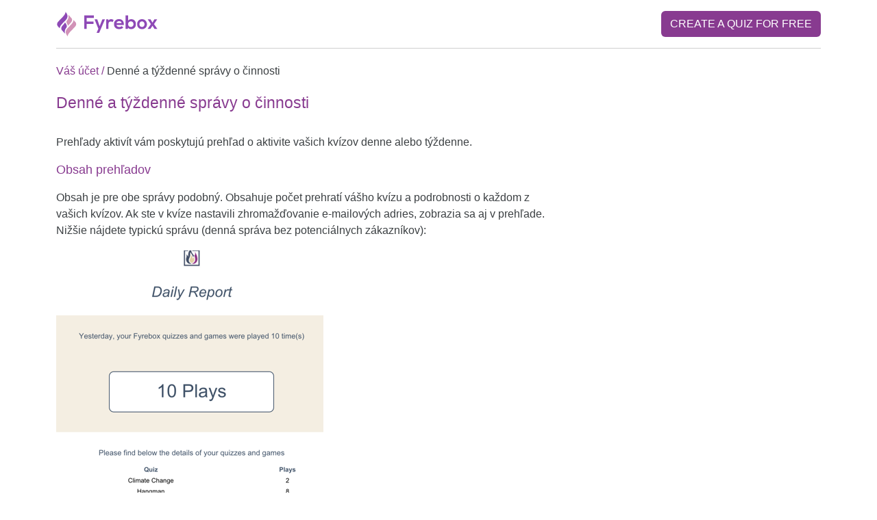

--- FILE ---
content_type: text/html; charset=utf-8
request_url: https://www.fyrebox.guru/vas-ucet/denne-tyzdenne-spravy-cinnosti
body_size: 5980
content:
<!DOCTYPE html>
<html lang="sk">
  <head>
    <link rel="preload" as="style" href="https://cdn.jsdelivr.net/npm/bootstrap@5.3.0-alpha1/dist/css/bootstrap.min.css">
    <meta name="theme-color" content="#ffffff">
    <meta charset="utf-8">
    <meta name="msapplication-TileColor" content="#da532c">
    <meta name="viewport" content="width=device-width, initial-scale=1.0">
    <link rel="manifest" href="/manifest.json">
    <!-- Home page-->
    <link rel="canonical" href="https://www.fyrebox.guru/vas-ucet/denne-tyzdenne-spravy-cinnosti">
    <link rel="alternate" href="https://www.fyrebox.guru/your-account/daily-weekly-activity-reports" hreflang="en">
    <link rel="alternate" href="https://www.fyrebox.guru/your-account/daily-weekly-activity-reports" hreflang="x-default">
    <link rel="alternate" href="https://www.fyrebox.guru/votre-compte/rapports-d-activite-quotidiens-hebdomadaires" hreflang="fr">
    <link rel="alternate" href="https://www.fyrebox.guru/ihr-konto/tagliche-wochentliche-aktivitatsberichte" hreflang="de">
    <link rel="alternate" href="https://www.fyrebox.guru/su-cuenta/informes-actividad-diarios-semanales" hreflang="es">
    <link rel="alternate" href="https://www.fyrebox.guru/sua-conta/relatorios-diarios-semanais-atividades" hreflang="pt">
    <link rel="alternate" href="https://www.fyrebox.guru/akaunto/ri-ci-oyobizhou-ci-nohuo-dong-repoto" hreflang="ja">
    <link rel="alternate" href="https://www.fyrebox.guru/vash-schet/ezhednevnye-ezhenedelnye-otchety-aktivnosti" hreflang="ru">
    <link rel="alternate" href="https://www.fyrebox.guru/zhang-hu/mei-ri-he-mei-zhou-huo-dong-bao-gao" hreflang="zh">
    <link rel="alternate" href="https://www.fyrebox.guru/gyejeong/ilil-jugan-hwaldong-bogoseo" hreflang="ko">
    <link rel="alternate" href="https://www.fyrebox.guru/hesap/gunluk-haftalik-aktivite-raporlari" hreflang="tr">
    <link rel="alternate" href="https://www.fyrebox.guru/lhsb-lkhs-bk/tqryr-lnsht-lywmy-wl-sbwaay" hreflang="ar">
    <link rel="alternate" href="https://www.fyrebox.guru/jouw-rekening/dagelijkse-wekelijkse-activiteitenrapporten" hreflang="nl">
    <link rel="alternate" href="https://www.fyrebox.guru/tai-khoan-cua-ban/bao-cao-hoat-dong-hang-ngay-hang-tuan" hreflang="vi">
    <link rel="alternate" href="https://www.fyrebox.guru/hkhshbvn-shlk/dvkhvt-p-ylvt-yvmyym-vshbv-yym" hreflang="he">
    <link rel="alternate" href="https://www.fyrebox.guru/toy-logariasmoy-sas/imerisies-evdomadiaies-anafores-drastiriotitas" hreflang="el">
    <link rel="alternate" href="https://www.fyrebox.guru/il-tuo-account/rapporti-attivita-giornalieri-settimanali" hreflang="it">
    <link rel="alternate" href="https://www.fyrebox.guru/din-konto/daglige-ugentlige-aktivitetsrapporter" hreflang="da">
    <link rel="alternate" href="https://www.fyrebox.guru/baychiikh-ngkhun/raayngaankicchkrrmraaywanaelaraaysapdaah" hreflang="th">
    <link rel="alternate" href="https://www.fyrebox.guru/twoje-konto/co-to-sa-raporty-aktywnosci" hreflang="pl">
    <link rel="alternate" href="https://www.fyrebox.guru/fiokja/napi-heti-tevekenysegi-jelentesek" hreflang="hu">
    <link rel="alternate" href="https://www.fyrebox.guru/vas-ucet/denni-tydenni-aktivite" hreflang="cs">
    <link rel="alternate" href="https://www.fyrebox.guru/kontoen-din/daglige-ukentlige-aktivitetsrapporter" hreflang="no">
    <link rel="alternate" href="https://www.fyrebox.guru/vash-rahunok/shchodenni-shchotizhnevi-zviti-diyalnist" hreflang="uk">
    <link rel="alternate" href="https://www.fyrebox.guru/ditt-konto/dagliga-veckovisa-aktivitetsrapporter" hreflang="sv">
    <link rel="alternate" href="https://www.fyrebox.guru/vashata-smetka/ezhednevni-sedmichni-otcheti-deynostta" hreflang="bg">
    <link rel="alternate" href="https://www.fyrebox.guru/sinu-konto/igapaevased-iganadalased-tegevusaruanded" hreflang="et">
    <link rel="alternate" href="https://www.fyrebox.guru/jusu-saskaita/dienos-savaites-veiklos-ataskaitos" hreflang="lt">
    <link rel="alternate" href="https://www.fyrebox.guru/vas-ucet/denne-tyzdenne-spravy-cinnosti" hreflang="sk">
    <link rel="alternate" href="https://www.fyrebox.guru/tilisi/paivittaiset-viikoittaiset-toimintaraportit" hreflang="fi">
    <link rel="alternate" href="https://www.fyrebox.guru/jusu-konts/ikdienas-iknedelas-darbibas-parskati" hreflang="lv">
    <title>Denné a týždenné správy o činnosti</title>
    <meta name="description" content="Dostávajte dennú alebo týždennú správu o výkonnosti vašich kvízov....">
    <meta name="keywords" content="správy o činnosti, správa, kvízy, počet prehratí, e-mailové adresy, týždenné prehľady, stránka účtu, ústredňa">
    <meta property="og:title" content="Denné a týždenné správy o činnosti">
    <meta property="og:url" content="https://www.fyrebox.guru/vas-ucet/denne-tyzdenne-spravy-cinnosti">
    <meta property="og:type" content="article">
    <meta property="og:description" content="Dostávajte dennú alebo týždennú správu o výkonnosti vašich kvízov....">
    <meta property="og:locale" content="sk">
    <meta property="og:image" content="https://www.fyrebox.guru/images/documentation/fyreboxguru/public">
    <meta property="og:image:secure_url" content="https://www.fyrebox.guru/images/documentation/fyreboxguru/public">
    <meta name="twitter:title" content="Denné a týždenné správy o činnosti">
    <meta name="twitter:description" content="Dostávajte dennú alebo týždennú správu o výkonnosti vašich kvízov....">
    <meta name="twitter:site" content="@fyrebox">
    <meta name="twitter:card" content="summary">
    <meta name="twitter:image" content="https://www.fyrebox.guru/images/documentation/fyreboxguru/public">
    <link rel="manifest" href="/manifest.json">
    <link rel="apple-touch-icon" sizes="180x180" href="/apple-touch-icon.png?2">
    <link rel="icon" type="image/png" sizes="32x32" href="/favicon-32x32.png?2">
    <link rel="icon" type="image/png" sizes="16x16" href="/favicon-16x16.png?2">
    <link rel="manifest" href="/site.webmanifest">
    <link rel="mask-icon" href="/safari-pinned-tab.svg?2" color="#5bbad5">
    <link href="https://cdn.jsdelivr.net/npm/bootstrap@5.3.0-alpha1/dist/css/bootstrap.min.css" rel="stylesheet" integrity="sha384-GLhlTQ8iRABdZLl6O3oVMWSktQOp6b7In1Zl3/Jr59b6EGGoI1aFkw7cmDA6j6gD" crossorigin="anonymous">
    <script type="application/ld+json">
      {
        "@context":"https://schema.org",
        "@type":"Article",
        "publisher":
        {
          "@type":"Organization","name":"Create a quiz - Fyrebox Documentation","url":"https://www.fyrebox.guru",
          "logo":{"@type":"ImageObject","url":"https://www.fyrebox.com/images/roundLogo.svg"}
        },
        "author":
         {
           "@type":"Person","name":"Cyril Gaillard",
           "image":{"@type":"ImageObject","url":"https://www.gravatar.com/avatar/7b06244733cbe69c3fdf1986603dfb9d.jpg?s=60","width":60,"height":60},
           "url":"https://www.fyrebox.guru/?author_name=Cyril+Gaillard",
           "sameAs":["https://twitter.com/@fyrebox"]
         },
         "headline": "Denné a týždenné správy o činnosti",
         "url":"https://www.fyrebox.guru/vas-ucet/denne-tyzdenne-spravy-cinnosti",
         "datePublished":"063801950569.549000000",
         "dateModified":"063801950569.549000000",
         "image":
           {
           "@type":"ImageObject",
           "url":"https://www.fyrebox.guru/images/documentation_base.png",
           "width":2240,"height":1120
           },
         "keywords":"správy o činnosti, správa, kvízy, počet prehratí, e-mailové adresy, týždenné prehľady, stránka účtu, ústredňa",
         "description":"Dostávajte dennú alebo týždennú správu o výkonnosti vašich kvízov.",
         "mainEntityOfPage":
         {
          "@type":"WebPage","@id":"https://www.fyrebox.guru"
         }
      }
    </script>
    <style>
      body {
        font: 16px "Open Sans", Helvetica, Arial, sans-serif;
        color: #3c4043;
      }
      #announcement_bar {
       display:none;
       padding: 20px;
       font-size: 16px;
       z-index: 12;
       background-color: #d4e9c8;
       position: fixed;
       top: 0;
       width: 100%;
      } 
      
      .btn.cta {
        text-transform: uppercase;
        cursor: pointer;
        background-color: #883b90 !important;
        color: #fff !important;
        font-weight: 200;
      }
      .btn.noncta {
        text-transform: uppercase;
        background-color: #415369;
        cursor: pointer;
        color: #fff;
        font-weight: 200;
      }
      .btn.clear {
        text-transform: uppercase;
        background-color: transparent;
        cursor: pointer;
        color: #883b90;
        font-weight: 200;
      }
      p {
        font-size: 16px;
        line-height: 1.5em;
      }
      h1 {
        color: #883b90;
        font-size: 23px;
      }
      
      h2 {
        color: #883b90;
        font-size: 18px;
        margin: 1em 0;
      }
      
      h3 {
        color: #883b90;
        font-size: 16px;
        margin: 1em 0;
      }
      
      a {
        color: #883b90;
        text-decoration: none;
      }
      a:hover {
        color: #883b90;
        text-decoration: none;
      }
      .nodisplay {
        display: none !important;
      }
      .input-group-text {
        background-color: transparent;
        color: #883b90;
      }
      
      img.img-fluid {
        margin-bottom: 15px;
      }
    </style>
  </head>
  <body>
    <div class="container" id="theNav">
      <div class="row mt-3 mb-3">
        <div class="col-lg-6"><a href="/" aria-label="Fyrebox Logo">
            <!-- ?xml version="1.0" encoding="utf-8"?-->
            <!-- Generator: Adobe Illustrator 25.0.1, SVG Export Plug-In . SVG Version: 6.00 Build 0)-->
            <svg id="Layer_1" aria-label="Fyrebox Logo" version="1.1" xmlns="http://www.w3.org/2000/svg" xmlns:xlink="http://www.w3.org/1999/xlink" x="0px" y="0px" viewBox="0 0 144 36" style="width:144px;width:150px;" xml:space="preserve">
              <style type="text/css">
                .stpurple{fill-rule:evenodd;clip-rule:evenodd;fill:#8E49B6;}
                .stlightpurple{fill-rule:evenodd;clip-rule:evenodd;fill:#D192B7;}
              </style>
              <path class="stpurple" d="M134.9,16.2l-2.6-4.5h-3.9v0.1l4.3,6.4l-4.6,6.6v0.1h3.9l2.9-4.4l2.9,4.4h3.9v-0.1l-4.6-6.6l4.3-6.4v-0.1h-3.9  L134.9,16.2z M120.2,14.4c2.2,0,3.6,1.9,3.6,3.9c0,2-1.2,3.9-3.6,3.9c-2.4,0-3.6-1.9-3.6-3.9C116.7,16.3,117.9,14.4,120.2,14.4z  M120.2,11.4c-4.2,0-6.8,3.1-6.8,6.9c0,3.8,2.6,6.9,6.9,6.9c4.3,0,6.9-3.1,6.9-6.9C127.1,14.5,124.4,11.4,120.2,11.4z M97.3,6.2  v18.7h3.1l0.2-1.8c1,1.6,2.7,2.1,4.3,2.1c3.9,0,6.8-2.6,6.8-6.9c0-4.6-2.9-6.9-6.7-6.9c-1.4,0-3.6,0.8-4.3,2.1V6.2H97.3z  M104.6,14.4c2.1,0,3.8,1.5,3.8,3.9c0,2.3-1.7,3.9-3.8,3.9c-2.1,0-3.8-1.5-3.8-3.9C100.7,16,102.5,14.4,104.6,14.4z M84.5,16.7  c0.5-1.7,1.9-2.6,3.7-2.6c1.9,0,3.2,0.9,3.4,2.6H84.5z M94.7,19.5c0.5-5.4-2.3-8.2-6.7-8.2c-4.3,0-7,2.9-7,6.9c0,4.2,2.7,7,7.3,7  c2,0,4.3-0.7,5.7-2.1L91.9,21c-0.8,0.8-2.3,1.2-3.5,1.2c-2.3,0-3.7-1.2-3.9-2.8H94.7z M70,11.7v13.2h3.3v-7c0-2.4,1.6-3.3,3.3-3.3  c1.1,0,1.7,0.3,2.4,0.9l1.5-2.8c-0.7-0.7-2-1.3-3.4-1.3c-1.3,0-2.7,0.2-3.7,1.9L73,11.7H70z M64.7,11.7l-2.4,5.8l-1.4,3.6l-1.3-3.7  l-2-5.7h-3.8l5.3,13l-2.5,5.7h3.6l8.1-18.7H64.7z M42.8,24.9V18h9.4v-3.3h-9.4V9.6h9.9V6.2H39.3v18.7H42.8z"></path>
              <path class="stlightpurple" d="M18.5,6.8L18.5,6.8l-0.4-0.4C18,6.2,17.8,6,17.6,5.9c-0.2-0.2-0.5-0.4-0.8-0.5c0.8,1.6,0.5,3,0.5,3  c0,1.5-0.7,2.7-1.4,3.8c-0.2,0.4-0.5,0.8-0.9,1.2c-2,2.6,2.1,7.2,2.1,7.2c0.4-1.3,1.7-2.7,2-2.9l0,0l0,0l0,0l0,0l0,0  c2.3-2.2,4.6-5,2.1-8L18.5,6.8z"></path>
              <path class="stlightpurple" d="M24.2,12.5c-0.1,0.4,0.1,0.7-0.2,1.7c-0.9,3.1-5.9,7.3-8.5,10.2c-2.4,2.6-2.7,5.6-1,8.6c0.2,0.3,1.3,2,1.8,2.2  c0.1-0.7-0.1-0.7,0.2-1.7c0.6-2.3,4.4-6,6.5-8.1c0.7-0.7,1.4-1.4,2-2.1c0.2-0.2,0.3-0.4,0.4-0.5l1.3-1.3c1.8-1.8,1.8-4.7,0-6.5l-2-2  C24.6,12.8,24.4,12.6,24.2,12.5"></path>
              <path class="stpurple" d="M10.9,29.8L10.9,29.8l0.4,0.4c0.2,0.2,0.4,0.4,0.5,0.5c0.2,0.2,0.5,0.4,0.8,0.5c-0.8-1.6-0.5-3.1-0.5-3.1  c0-1.5,0.7-2.7,1.4-3.8c0.2-0.4,0.5-0.8,0.9-1.3c2-2.6-2.1-7.2-2.1-7.2c-0.4,1.3-1.8,2.7-2,3l0,0l0,0l0,0l0,0l0,0l0,0  c-2.3,2.2-4.6,5.1-2.2,8L10.9,29.8z"></path>
              <path class="stpurple" d="M5.1,24.1c0.1-0.4-0.1-0.7,0.2-1.7c0.9-3.1,5.9-7.3,8.5-10.2c2.4-2.6,2.7-5.6,1-8.6c-0.2-0.3-1.3-2-1.8-2.2  c-0.1,0.7,0.1,0.7-0.2,1.7c-0.6,2.3-4.4,6-6.5,8.1c-0.7,0.7-1.4,1.4-2,2.1c-0.2,0.2-0.3,0.4-0.4,0.5l-1.3,1.3  c-1.8,1.8-1.8,4.7,0,6.5l2,2C4.8,23.8,5,24,5.1,24.1"></path>
            </svg></a></div>
        <div class="col-lg-3 offset-md-3" style="text-align:right"><a class="btn cta" href="https://www.fyrebox.com/sk?utm_campaign=cta-documentation_sk" rel="noopener" target="_blank">Create a quiz for free</a></div>
      </div>
      <hr class="mb-4">
    </div>
    <div class="container">
      <div class="row"> 
        <div class="col-lg-12 mb-4"><a href="/vas-ucet">Váš účet&nbsp;/&nbsp;</a><span>Denné a týždenné správy o činnosti</span></div>
        <div class="col-lg-12 mb-4">
          <h1>Denné a týždenné správy o činnosti</h1>
        </div>
      </div>
      <div class="row">
        <div class="col-md-8 articlecontent"><p>Prehľady aktivít vám poskytujú prehľad o aktivite vašich kvízov denne alebo týždenne.</p><h2> Obsah prehľadov</h2><p> Obsah je pre obe správy podobný. Obsahuje počet prehratí vášho kvízu a podrobnosti o každom z vašich kvízov. Ak ste v kvíze nastavili zhromažďovanie e-mailových adries, zobrazia sa aj v prehľade. Nižšie nájdete typickú správu (denná správa bez potenciálnych zákazníkov): </p><img class="img-fluid" src="//www.fyrebox.guru/images/documentation/players_report/public" alt="" width="390" height="539"/><h2> Ako vypnúť/zapnúť prehľady</h2><p> Dostávate príliš veľa hlásení? Na stránke svojho účtu na <a href="https://www.fyrebox.com/account?utm_campaign=cta-documentation_">https://www.fyrebox.com/account</a> môžete prepnúť na týždenné prehľady alebo prehľady úplne vypnúť. Takto vyzerajú tlačidlá: </p><img class="img-fluid" src="//www.fyrebox.guru/images/documentation/switchboard/public" alt="" width="420" height="203"/></div>
        <div class="col-md-8 mt-5 mb-4 text-center"><a class="btn cta" href="https://www.fyrebox.com/sk?utm_campaign=cta-documentation_sk" rel="noopener">Create a quiz for free</a></div>
        <div class="col-md-8">
          <hr class="mb-4">
        </div>
      </div>
      <div class="row">
        <div class="col-md-3"><a href="/vas-ucet/nastavenie-subdomeny-vlastnej-domeny-zastarane">
            <h2 itemprop="name">Nastavenie subdomény / vlastnej domény – zastarané</h2></a>
          <p style="font-size:14px;font-style:italic">Pre všetky svoje kvízy si môžete vybrať vlastnú subdoménu</p>
        </div>
        <div class="col-md-3"><a href="/vas-ucet/pridavanie-pouzivatelov-nastavenie-povoleni">
            <h2 itemprop="name">Pridávanie používateľov a nastavenie ich povolení</h2></a>
          <p style="font-size:14px;font-style:italic">S predplatným pre profesionálny tím môžete poskytnúť prístup k svojmu účtu piatim používateľom a vybrať ich povolenia.</p>
        </div>
        <div class="col-md-3"><a href="/vas-ucet/zruste-predplatne-wix">
            <h2 itemprop="name">Zrušte predplatné Wix</h2></a>
          <p style="font-size:14px;font-style:italic">Keď ste si zakúpili predplatné na Wix, spravujú vašu fakturáciu, takže ju musíte zrušiť zo svojho účtu Wix.</p>
        </div>
        <div class="col-md-3"><a href="/vas-ucet/zmente-e-mail-uctu">
            <h2 itemprop="name">Zmeňte svoj e-mail účtu</h2></a>
          <p style="font-size:14px;font-style:italic">E-mailovú adresu svojho účtu môžete zmeniť na stránke účtu.</p>
        </div>
      </div>
      <div class="row">
        <div class="col-md-12">
          <hr>
          <p style="font-size:13px;margin-top:10px;">Copyright Fyrebox Quizzes 2024<span>&nbsp;|&nbsp;</span><a href="https://freeonlinequizzes.com" target="_blank">Play quizzes for free</a></p>
        </div>
      </div>
    </div>
  <script defer src="https://static.cloudflareinsights.com/beacon.min.js/vcd15cbe7772f49c399c6a5babf22c1241717689176015" integrity="sha512-ZpsOmlRQV6y907TI0dKBHq9Md29nnaEIPlkf84rnaERnq6zvWvPUqr2ft8M1aS28oN72PdrCzSjY4U6VaAw1EQ==" data-cf-beacon='{"version":"2024.11.0","token":"d2c0dab1949445719adddc21b4b1db3e","r":1,"server_timing":{"name":{"cfCacheStatus":true,"cfEdge":true,"cfExtPri":true,"cfL4":true,"cfOrigin":true,"cfSpeedBrain":true},"location_startswith":null}}' crossorigin="anonymous"></script>
</body>
</html>
<script src="https://www.fyrebox.com/javascripts/fyrebox.min.js" async></script>
<script>const currentLocale  = "en";</script>
<!-- Global site tag (gtag.js) - Google Analytics-->
<script async="" src="https://www.googletagmanager.com/gtag/js?id=UA-52889999-7"></script>
<script>
  window.dataLayer = window.dataLayer || [];
  function gtag(){dataLayer.push(arguments);}
  gtag('js', new Date());
  gtag('config', 'UA-52889999-7');
</script>
<script>
  // Register the service worker
  if ('serviceWorker' in navigator) {
    navigator.serviceWorker.register('/sw.js').then(function(registration) {
      // Registration was successful
      console.log('ServiceWorker registration successful with scope: ', registration.scope);
  }).catch(function(err) {
      // registration failed :(
        console.log('ServiceWorker registration failed: ', err);
      });
  }
</script>
<script>
  if (typeof window.ethereum !== "undefined") {
     const announcement_bar  = document.getElementById("announcement_bar");
     const navBar = document.getElementById("theNav");
     announcement_bar.style.display = "block";
     navBar.style.marginTop = "100px";
   }
</script>